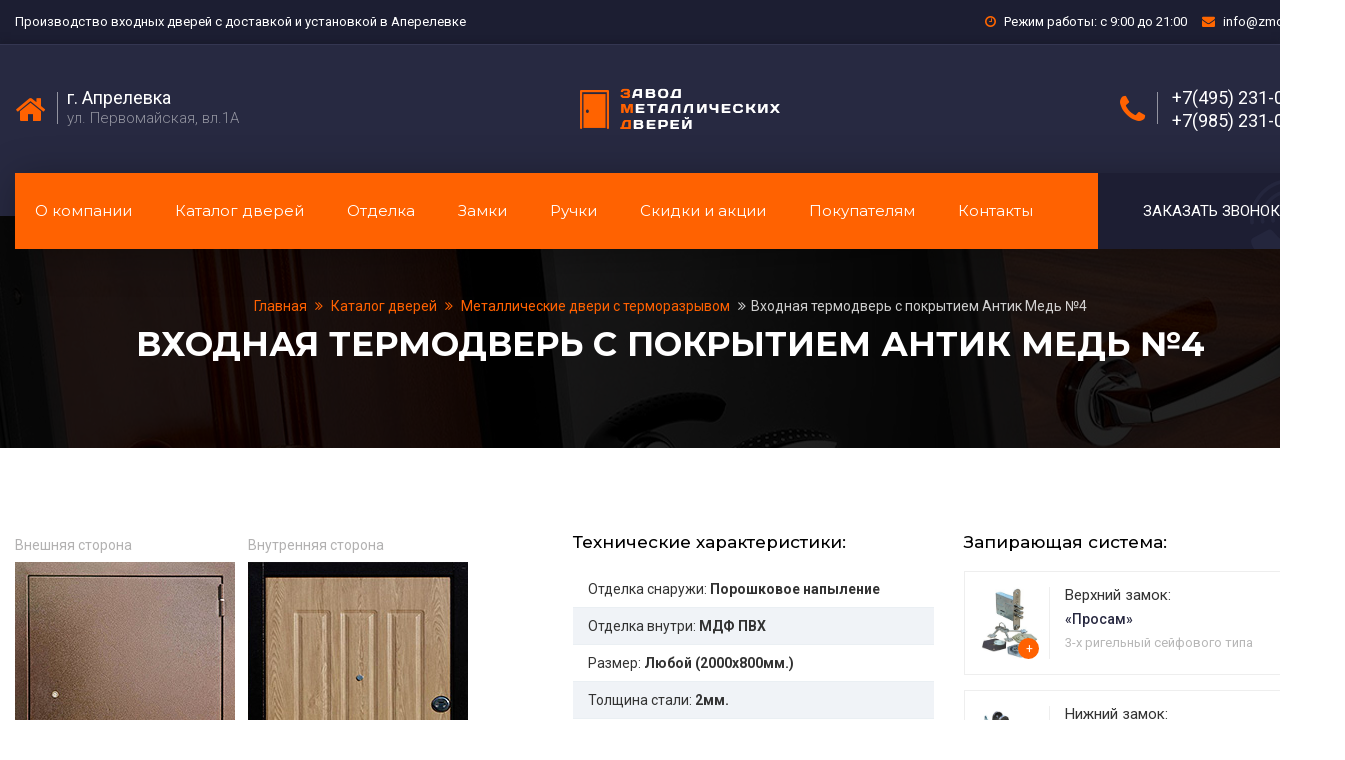

--- FILE ---
content_type: text/html; charset=UTF-8
request_url: https://aprelevka.zmddoor.ru/catalog/dveri-s-termorazryvom/s-termorazryvom-4/
body_size: 18763
content:
<!DOCTYPE html>
<html>
	<head>
        <meta charset="utf-8">
        <meta http-equiv="X-UA-Compatible" content="IE=edge">
        <meta name="viewport" content="width=device-width, initial-scale=1.0, maximum-scale=1.0, user-scalable=0">
        <title>Входная термодверь с покрытием Антик Медь №4 в Аперелевке от «ЗМД»</title>
        <script src="/bitrix/templates/doors/assets/js/vendor/jquery-1.12.0.min.js"></script>
		<meta http-equiv="Content-Type" content="text/html; charset=UTF-8" />
<meta name="robots" content="index, follow" />
<meta name="description" content="Входная термодверь с покрытием Антик Медь №4 по цене 32000 руб - купить с бесплатной доставкой и установкой в Аперелевке от «ЗМД». Возможно изготовление любого размера, конструкции и комплектации." />
<link href="/bitrix/js/ui/fonts/opensans/ui.font.opensans.css?16567729242555" type="text/css"  rel="stylesheet" />
<link href="/bitrix/js/main/popup/dist/main.popup.bundle.min.css?165677291423804" type="text/css"  rel="stylesheet" />
<link href="/bitrix/cache/css/s1/doors/page_4d4eb86b00322c4304f52a1ca6a8092d/page_4d4eb86b00322c4304f52a1ca6a8092d_v1.css?176118221639093" type="text/css"  rel="stylesheet" />
<link href="/bitrix/cache/css/s1/doors/template_9abee6f34ecc42b5a8c6fffff6e404e4/template_9abee6f34ecc42b5a8c6fffff6e404e4_v1.css?17611821637165" type="text/css"  data-template-style="true" rel="stylesheet" />
<script type="text/javascript">if(!window.BX)window.BX={};if(!window.BX.message)window.BX.message=function(mess){if(typeof mess==='object'){for(let i in mess) {BX.message[i]=mess[i];} return true;}};</script>
<script type="text/javascript">(window.BX||top.BX).message({'JS_CORE_LOADING':'Загрузка...','JS_CORE_NO_DATA':'- Нет данных -','JS_CORE_WINDOW_CLOSE':'Закрыть','JS_CORE_WINDOW_EXPAND':'Развернуть','JS_CORE_WINDOW_NARROW':'Свернуть в окно','JS_CORE_WINDOW_SAVE':'Сохранить','JS_CORE_WINDOW_CANCEL':'Отменить','JS_CORE_WINDOW_CONTINUE':'Продолжить','JS_CORE_H':'ч','JS_CORE_M':'м','JS_CORE_S':'с','JSADM_AI_HIDE_EXTRA':'Скрыть лишние','JSADM_AI_ALL_NOTIF':'Показать все','JSADM_AUTH_REQ':'Требуется авторизация!','JS_CORE_WINDOW_AUTH':'Войти','JS_CORE_IMAGE_FULL':'Полный размер'});</script>

<script type="text/javascript" src="/bitrix/js/main/core/core.min.js?1656772913216224"></script>

<script>BX.setJSList(['/bitrix/js/main/core/core_ajax.js','/bitrix/js/main/core/core_promise.js','/bitrix/js/main/polyfill/promise/js/promise.js','/bitrix/js/main/loadext/loadext.js','/bitrix/js/main/loadext/extension.js','/bitrix/js/main/polyfill/promise/js/promise.js','/bitrix/js/main/polyfill/find/js/find.js','/bitrix/js/main/polyfill/includes/js/includes.js','/bitrix/js/main/polyfill/matches/js/matches.js','/bitrix/js/ui/polyfill/closest/js/closest.js','/bitrix/js/main/polyfill/fill/main.polyfill.fill.js','/bitrix/js/main/polyfill/find/js/find.js','/bitrix/js/main/polyfill/matches/js/matches.js','/bitrix/js/main/polyfill/core/dist/polyfill.bundle.js','/bitrix/js/main/core/core.js','/bitrix/js/main/polyfill/intersectionobserver/js/intersectionobserver.js','/bitrix/js/main/lazyload/dist/lazyload.bundle.js','/bitrix/js/main/polyfill/core/dist/polyfill.bundle.js','/bitrix/js/main/parambag/dist/parambag.bundle.js']);
BX.setCSSList(['/bitrix/js/main/lazyload/dist/lazyload.bundle.css','/bitrix/js/main/parambag/dist/parambag.bundle.css']);</script>
<script type="text/javascript">(window.BX||top.BX).message({'LANGUAGE_ID':'ru','FORMAT_DATE':'DD.MM.YYYY','FORMAT_DATETIME':'DD.MM.YYYY HH:MI:SS','COOKIE_PREFIX':'BITRIX_SM','SERVER_TZ_OFFSET':'10800','UTF_MODE':'Y','SITE_ID':'s1','SITE_DIR':'/','USER_ID':'','SERVER_TIME':'1768627046','USER_TZ_OFFSET':'0','USER_TZ_AUTO':'Y','bitrix_sessid':'c744d293054eadc32546fb860dc7e88e'});</script>


<script type="text/javascript"  src="/bitrix/cache/js/s1/doors/kernel_main/kernel_main_v1.js?1761182163163376"></script>
<script type="text/javascript"  src="/bitrix/cache/js/s1/doors/kernel_main_polyfill_customevent/kernel_main_polyfill_customevent_v1.js?17611821631051"></script>
<script type="text/javascript" src="/bitrix/js/ui/dexie/dist/dexie.bitrix.bundle.min.js?165677292260992"></script>
<script type="text/javascript" src="/bitrix/js/main/core/core_ls.min.js?16567729137365"></script>
<script type="text/javascript" src="/bitrix/js/main/core/core_frame_cache.min.js?165677291311264"></script>
<script type="text/javascript" src="/bitrix/js/main/popup/dist/main.popup.bundle.min.js?165677291463284"></script>
<script type="text/javascript">BX.setJSList(['/bitrix/js/main/core/core_fx.js','/bitrix/js/main/session.js','/bitrix/js/main/pageobject/pageobject.js','/bitrix/js/main/core/core_window.js','/bitrix/js/main/date/main.date.js','/bitrix/js/main/core/core_date.js','/bitrix/js/main/utils.js','/bitrix/js/main/polyfill/customevent/main.polyfill.customevent.js','/bitrix/templates/doors/components/bitrix/catalog/catalog_doors/bitrix/catalog.element/.default/script.js']);</script>
<script type="text/javascript">BX.setCSSList(['/bitrix/templates/doors/components/bitrix/catalog/catalog_doors/style.css','/bitrix/templates/doors/components/bitrix/catalog/catalog_doors/bitrix/catalog.element/.default/style.css','/bitrix/templates/doors/components/bitrix/catalog/catalog_doors/bitrix/catalog.element/.default/themes/blue/style.css','/bitrix/templates/doors/components/bitrix/catalog.section.list/top_menu_catalog/style.css','/bitrix/templates/doors/components/bitrix/breadcrumb/breadcrumb/style.css']);</script>


<script type="text/javascript"  src="/bitrix/cache/js/s1/doors/page_97d94dd885570802de7f3b3f3f6890fd/page_97d94dd885570802de7f3b3f3f6890fd_v1.js?176118221672398"></script>
<script type="text/javascript">var _ba = _ba || []; _ba.push(["aid", "6f000a86cb791ae3d2130d823121440e"]); _ba.push(["host", "aprelevka.zmddoor.ru"]); (function() {var ba = document.createElement("script"); ba.type = "text/javascript"; ba.async = true;ba.src = (document.location.protocol == "https:" ? "https://" : "http://") + "bitrix.info/ba.js";var s = document.getElementsByTagName("script")[0];s.parentNode.insertBefore(ba, s);})();</script>




        <link rel="stylesheet" href="/bitrix/templates/doors/assets/css/bootstrap.min.css">
        <link rel="stylesheet" href="/bitrix/templates/doors/assets/css/magnific-popup.css">
        <link rel="stylesheet" href="/bitrix/templates/doors/assets/css/owl.carousel.min.css">
        <link rel="stylesheet" href="/bitrix/templates/doors/assets/css/font-awesome.min.css">
        <link rel="stylesheet" href="/bitrix/templates/doors/assets/fonts/flaticon/flaticon.css">
        <link rel="stylesheet" href="/bitrix/templates/doors/assets/css/ionicons.min.css">
        <link rel="stylesheet" href="/bitrix/templates/doors/assets/css/headline.css">
        <link rel="stylesheet" href="/bitrix/templates/doors/assets/css/animate.min.css">
        <link rel="stylesheet" href="/bitrix/templates/doors/assets/css/material-design-iconic-font.min.css">
        <link rel="stylesheet" href="/bitrix/templates/doors/assets/css/meanmenu.css">
        <link rel="stylesheet" href="/bitrix/templates/doors/assets/css/Pe-icon-7-stroke.css">
        <link rel="stylesheet" href="/bitrix/templates/doors/assets/css/bundle.css">
        <link rel="stylesheet" href="/bitrix/templates/doors/assets/css/style.css">
        <link rel="stylesheet" href="/bitrix/templates/doors/assets/css/responsive.css">
        <link href="https://fonts.googleapis.com/css?family=Montserrat:300,400,700|Roboto:300,400,400i,500,700&amp;subset=cyrillic-ext" rel="stylesheet">
        <link rel="stylesheet" href="/bitrix/templates/doors/assets/css/jquery.fancybox.min.css">
        <link rel="icon" href="https://aprelevka.zmddoor.ru/favicon.svg" type="image/svg">
        <script src="/bitrix/templates/doors/assets/js/vendor/modernizr-2.8.3.min.js"></script>
        <!-- Yandex.Metrika counter --> <script type="text/javascript" > (function(m,e,t,r,i,k,a){m[i]=m[i]||function(){(m[i].a=m[i].a||[]).push(arguments)}; m[i].l=1*new Date();k=e.createElement(t),a=e.getElementsByTagName(t)[0],k.async=1,k.src=r,a.parentNode.insertBefore(k,a)}) (window, document, "script", "https://mc.yandex.ru/metrika/tag.js", "ym"); ym(71618644, "init", { clickmap:true, trackLinks:true, accurateTrackBounce:true, webvisor:true }); </script> <noscript><div><img src="https://mc.yandex.ru/watch/71618644" style="position:absolute; left:-9999px;" alt="" /></div></noscript> <!-- /Yandex.Metrika counter -->
        <meta name="yandex-verification" content="411622b579a01a24" />

    </head>
    <body>
    <div id="panel">
            </div>
    <header class="">

        <div class="header-top-line">
            <div class="container">
                <div class="row">
                    <div class="col-lg-6 col-md-6 col-sm-8 col-xs-12">
                        <div class="widget text-white">
                            Производство входных дверей с доставкой и установкой в Аперелевке                        </div>
                    </div>
                    <div class="col-lg-6 col-md-6 col-sm-4 hidden-xs">
                        <div class="widget text-white text-right cont-info-top-wrap">
                            <div class="cont-info-top hidden-sm">
                                <i class="icon fa fa-clock-o"></i> Режим работы: с 9:00 до 21:00
                            </div>
                            <div class="cont-info-top">
                                <i class="icon fa fa-envelope"></i> <a href="mailto:info@zmddoor.ru">info@zmddoor.ru</a>
                            </div>
                        </div>
                    </div>
                </div>
            </div>
        </div>
        <div class="header-top-area">
            <div class="container">
                <div class="row">
                    <div class="col-lg-12 col-md-12 col-sm-12 header site-branding col-xs-12">

                        <div class="header-bk header-left">
                            <div class="header-text">
                                <div class="header-icon">
                                    <i class="fa fa-home"></i>
                                </div>
                                <div class="header-info">
                                    <span class="phone">г. Апрелевка</span>
                                    <span class="gmail">ул. Первомайская, вл.1А</span>
                                </div>
                            </div>
                        </div>
                        <div class="header-bk header-center">
                            <div class="header-logo">
                                <a href="/"><img src="/bitrix/templates/doors/assets/img/logo/1.png" alt="«ЗМД» - завод металлических дверей" title="«ЗМД» - завод металлических дверей" /></a>
                            </div>
                        </div>
                        <div class="header-bk header-right">

                            <div class="header-text">
                                <div class="header-icon">
                                    <i class="fa fa-phone"></i>
                                    <i class="paint-roller"></i>
                                </div>
                                <div class="header-info">

                                                                            <span class="phone phone_two"><a href="tel:+7(495) 231-04-09">+7(495) 231-04-09</a></span>
                                        <span class="phone phone_two"><a href="tel:+7(985) 231-04-09">+7(985) 231-04-09</a></span>
                                                                    </div>
                            </div>
                        </div>
                    </div>
                </div>
            </div>
        </div>

        <div id="header-sticky" class="main-menu-area">

            <div class="container">
                <div class="row">
                    <div class="col-lg-12 col-md-12 col-xs-12">
                        <nav class="navbar navbar-default navbar-mobile">
                            <div class="container-fluid">
                                <!-- Brand and toggle get grouped for better mobile display -->
                                <div class="navbar-header">
                                    <button type="button" class="navbar-toggle collapsed" data-toggle="collapse" data-target="#bs-example-navbar-collapse-1" aria-expanded="false">
                                        <span class="sr-only">Показать меню</span>
                                        <span class="icon-bar"></span>
                                        <span class="icon-bar"></span>
                                        <span class="icon-bar"></span>
                                    </button>
                                    <div class="navbar-brand" href="#">
                                        <div class="header-text">
                                            <div class="header-icon">
                                                <a href="tel:+7(495) 231-04-09"><i class="fa fa-phone"></i></a>
                                                <i class="paint-roller"></i>
                                            </div>
                                            <div class="header-info">
                                                <span class="phone"><a href="tel:+7(495) 231-04-09">+7(495) 231-04-09</a></span>
                                                <span class="gmail">info@zmddoor.ru</span>
                                            </div>
                                        </div>

                                    </div>
                                </div>

                                <div class="collapse navbar-collapse" id="bs-example-navbar-collapse-1">
                                    <ul class="nav navbar-nav">
                                        <li class=""><a href="/">Главная</a></li>
                                        <li><a href="/o-kompanii/">О компании</a></li>
                                        <li class="dropdown">
                                            <a href="#" class="dropdown-toggle" data-toggle="dropdown" role="button" aria-haspopup="true" aria-expanded="false">Каталог дверей <span class="caret"></span></a>
                                            <ul class="dropdown-menu cat-menu-top-mob">

                                            </ul>
                                        </li>
                                        <li><a href="/katalog-otdelki/">Отделка</a></li>
                                        <li><a href="/katalog-zamkov/">Замки</a></li>
                                        <li><a href="/katalog-ruchek/">Ручки</a></li>
                                        <li class="dropdown">
                                            <a href="#" class="dropdown-toggle" data-toggle="dropdown" role="button" aria-haspopup="true" aria-expanded="false">Покупателям <span class="caret"></span></a>
                                            <ul class="dropdown-menu">
                                                <li class="top_cat_m_item"><a href="/tseny/"><i class="fa fa-angle-right"></i> Цены</a></li>
                                                <li class="top_cat_m_item"><a href="/kak-zakazat/"><i class="fa fa-angle-right"></i> Как заказать</a></li>
                                                <li class="top_cat_m_item"><a href="/oplata/"><i class="fa fa-angle-right"></i> Способы оплаты</a></li>
                                                <li class="top_cat_m_item"><a href="/garantiya/"><i class="fa fa-angle-right"></i> Гарантия</a></li>
                                                <li class="top_cat_m_item"><a href="/dostavka-i-ustanovka/"><i class="fa fa-angle-right"></i> Доставка и установка</a></li>
                                                <li class="top_cat_m_item"><a href="/nashi-raboty/"><i class="fa fa-angle-right"></i> Фото наших работ</a></li>
                                            </ul>
                                        </li>
                                        <li><a href="/sale/">Скидки и акции</a></li>
                                        <li><a href="/kontakty/">Контакты</a></li>

                                    </ul>
                                </div><!-- /.navbar-collapse -->
                            </div><!-- /.container-fluid -->
                        </nav>
                        <div class="top-menu-wrap">
                            <div class="main-menu">
                                <nav class="osn-top-menu">
                                    <ul>
                                        <li><a href="/o-kompanii/">О компании</a></li>
                                        <li><a href="">Каталог дверей</a>
                                            <ul class="sub-menu cat-doors-top cat-menu-top">
                                                <div class="bx_catalog_text"><ul class="bx_catalog_text_ul">
            <li class="top_cat_m_item" id="bx_1847241719_19">
                    <a class="top_cat_m_item_link" href="/catalog/viniliskozha/"><i class="fa fa-angle-right"></i> Винилискожа</a>
                                </li>            <li class="top_cat_m_item" id="bx_1847241719_111">
                    <a class="top_cat_m_item_link" href="/catalog/dveri-ekonom/"><i class="fa fa-angle-right"></i> Эконом класса</a>
                                </li>            <li class="top_cat_m_item" id="bx_1847241719_21">
                    <a class="top_cat_m_item_link" href="/catalog/laminat/"><i class="fa fa-angle-right"></i> Ламинат</a>
                                </li>            <li class="top_cat_m_item" id="bx_1847241719_22">
                    <a class="top_cat_m_item_link" href="/catalog/poroshkovoe-napylenie/"><i class="fa fa-angle-right"></i> Порошковое напыление</a>
                                </li>            <li class="top_cat_m_item" id="bx_1847241719_20">
                    <a class="top_cat_m_item_link" href="/catalog/mdf-pvf/"><i class="fa fa-angle-right"></i> МДФ ПВХ</a>
                                </li>            <li class="top_cat_m_item" id="bx_1847241719_23">
                    <a class="top_cat_m_item_link" href="/catalog/massiv-duba/"><i class="fa fa-angle-right"></i> Массив дуба</a>
                                </li>            <li class="top_cat_m_item" id="bx_1847241719_26">
                    <a class="top_cat_m_item_link" href="/catalog/dveri-s-kovkoy/"><i class="fa fa-angle-right"></i> С ковкой</a>
                                </li>            <li class="top_cat_m_item" id="bx_1847241719_25">
                    <a class="top_cat_m_item_link" href="/catalog/dveri-s-zerkalom/"><i class="fa fa-angle-right"></i> С зеркалом</a>
                                </li>            <li class="top_cat_m_item" id="bx_1847241719_30">
                    <a class="top_cat_m_item_link" href="/catalog/dveri-s-termorazryvom/"><i class="fa fa-angle-right"></i> С терморазрывом</a>
                                </li>            <li class="top_cat_m_item" id="bx_1847241719_91">
                    <a class="top_cat_m_item_link" href="/catalog/dveri-v-dom/"><i class="fa fa-angle-right"></i> В дом</a>
                                </li>            <li class="top_cat_m_item" id="bx_1847241719_89">
                    <a class="top_cat_m_item_link" href="/catalog/dveri-v-kvartiru/"><i class="fa fa-angle-right"></i> В квартиру</a>
                                </li>            <li class="top_cat_m_item" id="bx_1847241719_55">
                    <a class="top_cat_m_item_link" href="/catalog/dveri-dlya-dachi/"><i class="fa fa-angle-right"></i> Для дачи</a>
                                </li>            <li class="top_cat_m_item" id="bx_1847241719_92">
                    <a class="top_cat_m_item_link" href="/catalog/elitnye-dveri/"><i class="fa fa-angle-right"></i> Элитные </a>
                                </li>            <li class="top_cat_m_item" id="bx_1847241719_90">
                    <a class="top_cat_m_item_link" href="/catalog/dveri-v-kottedzh/"><i class="fa fa-angle-right"></i> В коттедж</a>
                                </li>            <li class="top_cat_m_item" id="bx_1847241719_97">
                    <a class="top_cat_m_item_link" href="/catalog/ofisnye-dveri/"><i class="fa fa-angle-right"></i> Офисные</a>
                                </li>            <li class="top_cat_m_item" id="bx_1847241719_67">
                    <a class="top_cat_m_item_link" href="/catalog/arochnye-dveri/"><i class="fa fa-angle-right"></i> Арочные</a>
                                </li>            <li class="top_cat_m_item" id="bx_1847241719_141">
                    <a class="top_cat_m_item_link" href="/catalog/belye-dveri/"><i class="fa fa-angle-right"></i> Белые</a>
                                </li>            <li class="top_cat_m_item" id="bx_1847241719_101">
                    <a class="top_cat_m_item_link" href="/catalog/bolshie-dveri/"><i class="fa fa-angle-right"></i> Большие</a>
                                </li>            <li class="top_cat_m_item" id="bx_1847241719_99">
                    <a class="top_cat_m_item_link" href="/catalog/bronirovannye-dveri/"><i class="fa fa-angle-right"></i> Бронированные</a>
                                </li>            <li class="top_cat_m_item" id="bx_1847241719_105">
                    <a class="top_cat_m_item_link" href="/catalog/vzlomostoykie-dveri/"><i class="fa fa-angle-right"></i> Взломостойкие</a>
                                </li>            <li class="top_cat_m_item" id="bx_1847241719_110">
                    <a class="top_cat_m_item_link" href="/catalog/vnutrennie-dveri/"><i class="fa fa-angle-right"></i> Внутренние</a>
                                </li>            <li class="top_cat_m_item" id="bx_1847241719_104">
                    <a class="top_cat_m_item_link" href="/catalog/vysokie-dveri/"><i class="fa fa-angle-right"></i> Высокие</a>
                                </li>            <li class="top_cat_m_item" id="bx_1847241719_58">
                    <a class="top_cat_m_item_link" href="/catalog/dveri-v-kassu/"><i class="fa fa-angle-right"></i> В кассу</a>
                                </li>            <li class="top_cat_m_item" id="bx_1847241719_61">
                    <a class="top_cat_m_item_link" href="/catalog/dveri-v-kotelnuyu/"><i class="fa fa-angle-right"></i> В котельную</a>
                                </li>            <li class="top_cat_m_item" id="bx_1847241719_59">
                    <a class="top_cat_m_item_link" href="/catalog/dveri-kkho-kkhn/"><i class="fa fa-angle-right"></i> КХО, КХН</a>
                                </li>            <li class="top_cat_m_item" id="bx_1847241719_85">
                    <a class="top_cat_m_item_link" href="/catalog/mdf-vinorit/"><i class="fa fa-angle-right"></i> Винорит</a>
                                </li>            <li class="top_cat_m_item" id="bx_1847241719_86">
                    <a class="top_cat_m_item_link" href="/catalog/mdf-filenchatyy/"><i class="fa fa-angle-right"></i> Филенчатые</a>
                                </li>            <li class="top_cat_m_item" id="bx_1847241719_70">
                    <a class="top_cat_m_item_link" href="/catalog/mdf-shpon/"><i class="fa fa-angle-right"></i> МДФ шпон</a>
                                </li>            <li class="top_cat_m_item" id="bx_1847241719_66">
                    <a class="top_cat_m_item_link" href="/catalog/dveri-metallobaget/"><i class="fa fa-angle-right"></i> Металлобагет</a>
                                </li>            <li class="top_cat_m_item" id="bx_1847241719_142">
                    <a class="top_cat_m_item_link" href="/catalog/dveri-na-zakaz/"><i class="fa fa-angle-right"></i> На заказ</a>
                                </li>            <li class="top_cat_m_item" id="bx_1847241719_80">
                    <a class="top_cat_m_item_link" href="/catalog/dveri-s-vitrazhom/"><i class="fa fa-angle-right"></i> С витражом</a>
                                </li>            <li class="top_cat_m_item" id="bx_1847241719_78">
                    <a class="top_cat_m_item_link" href="/catalog/okras-nitroemalyu/"><i class="fa fa-angle-right"></i> С нитроэмалью</a>
                                </li>            <li class="top_cat_m_item" id="bx_1847241719_81">
                    <a class="top_cat_m_item_link" href="/catalog/dveri-s-fotopechatyu/"><i class="fa fa-angle-right"></i> С фотопечатью</a>
                                </li>            <li class="top_cat_m_item" id="bx_1847241719_107">
                    <a class="top_cat_m_item_link" href="/catalog/dveri-s-framugoy/"><i class="fa fa-angle-right"></i> С фрамугой</a>
                                </li>            <li class="top_cat_m_item" id="bx_1847241719_79">
                    <a class="top_cat_m_item_link" href="/catalog/dveri-so-steklom/"><i class="fa fa-angle-right"></i> Со стеклом</a>
                                </li>            <li class="top_cat_m_item" id="bx_1847241719_35">
                    <a class="top_cat_m_item_link" href="/catalog/dveri-tryekhkonturnye/"><i class="fa fa-angle-right"></i> Трёхконтурные</a>
                                </li>            <li class="top_cat_m_item" id="bx_1847241719_39">
                    <a class="top_cat_m_item_link" href="/catalog/dvukhstvorchatye/"><i class="fa fa-angle-right"></i> Двухстворчатые</a>
                                </li>            <li class="top_cat_m_item" id="bx_1847241719_98">
                    <a class="top_cat_m_item_link" href="/catalog/dizaynerskie-dveri/"><i class="fa fa-angle-right"></i> Дизайнерские</a>
                                </li>            <li class="top_cat_m_item" id="bx_1847241719_60">
                    <a class="top_cat_m_item_link" href="/catalog/dlya-transformatornykh/"><i class="fa fa-angle-right"></i> Для трансформаторных</a>
                                </li>            <li class="top_cat_m_item" id="bx_1847241719_106">
                    <a class="top_cat_m_item_link" href="/catalog/zvukoizolyatsionnye-dveri/"><i class="fa fa-angle-right"></i> Звукоизоляционные</a>
                                </li>            <li class="top_cat_m_item" id="bx_1847241719_103">
                    <a class="top_cat_m_item_link" href="/catalog/krasivye-dveri/"><i class="fa fa-angle-right"></i> Красивые</a>
                                </li>            <li class="top_cat_m_item" id="bx_1847241719_143">
                    <a class="top_cat_m_item_link" href="/catalog/naruzhnye-dveri/"><i class="fa fa-angle-right"></i> Наружные</a>
                                </li>            <li class="top_cat_m_item" id="bx_1847241719_51">
                    <a class="top_cat_m_item_link" href="/catalog/paradnye-dveri/"><i class="fa fa-angle-right"></i> Парадные</a>
                                </li>            <li class="top_cat_m_item" id="bx_1847241719_139">
                    <a class="top_cat_m_item_link" href="/catalog/serye-dveri/"><i class="fa fa-angle-right"></i> Серые</a>
                                </li>            <li class="top_cat_m_item" id="bx_1847241719_140">
                    <a class="top_cat_m_item_link" href="/catalog/tyemnye-dveri/"><i class="fa fa-angle-right"></i> Тёмные</a>
                                </li>            <li class="top_cat_m_item" id="bx_1847241719_100">
                    <a class="top_cat_m_item_link" href="/catalog/ulichnye-dveri/"><i class="fa fa-angle-right"></i> Уличные</a>
                                </li>            <li class="top_cat_m_item" id="bx_1847241719_102">
                    <a class="top_cat_m_item_link" href="/catalog/uteplennye-dveri/"><i class="fa fa-angle-right"></i> Утепленные</a>
                                </li>            <li class="top_cat_m_item" id="bx_1847241719_29">
                    <a class="top_cat_m_item_link" href="/catalog/protivopozharnye-dveri/"><i class="fa fa-angle-right"></i> Противопожарные</a>
                                </li>            <li class="top_cat_m_item" id="bx_1847241719_24">
                    <a class="top_cat_m_item_link" href="/catalog/tamburnye-dveri/"><i class="fa fa-angle-right"></i> Тамбурные</a>
                                </li>            <li class="top_cat_m_item" id="bx_1847241719_28">
                    <a class="top_cat_m_item_link" href="/catalog/tekhnicheskie-dveri/"><i class="fa fa-angle-right"></i> Технические</a>
                                </li></ul>
<div style="clear: both;"></div></div>
                                            </ul>
                                        </li>
                                        <li><a href="/katalog-otdelki/">Отделка</a></li>
                                        <li><a href="/katalog-zamkov/">Замки</a></li>
                                        <li><a href="/katalog-ruchek/">Ручки</a></li>
                                        <li><a href="/sale/">Скидки и акции</a></li>
                                        <li class="sub-sm"><a href="#">Покупателям</a>
                                            <ul class="sub-menu">
                                                <li><a href="/tseny/">Цены</a></li>
                                                <li><a href="/kak-zakazat/">Как заказать</a></li>
                                                <li><a href="/oplata/">Способы оплаты</a></li>
                                                <li><a href="/garantiya/">Гарантия</a></li>
                                                <li><a href="/dostavka-i-ustanovka/">Доставка и установка</a></li>
                                                <li><a href="/nashi-raboty/">Фото наших работ</a></li>
                                            </ul>
                                        </li>
                                        <li><a href="/kontakty/">Контакты</a></li>
                                    </ul>
                                </nav>
                            </div>
                            <div class="make-appointment">
                                <i class="flaticon-technology-1"></i>
                                <a href="#pozvonim">Заказать звонок</a>
                            </div>

                            <div class="col-xs-12 visible-xs"><div class="mobile-menu"></div></div>
                        </div>
                    </div>
                </div>
            </div>
        </div>
    </header>




                    <div class="breadcrumb-banner-area ptb-80 bg-opacity" style="background-image:url(/bitrix/templates/doors/assets/img/bg1.jpg)">
                <div class="container">
                    <div class="row">
                        <div class="col-md-12">
                            <div class="breadcrumb-text text-center">
                                <div class="bread-crumb"><a id="bx_breadcrumb_0" href="/" title="Главная">
					        Главная
				        </a><a id="bx_breadcrumb_1" href="/catalog/" title="Каталог дверей">
					        Каталог дверей
				        </a><a id="bx_breadcrumb_2" href="/catalog/dveri-s-termorazryvom/" title="Металлические двери с терморазрывом">
					        Металлические двери с терморазрывом
				        </a><a class="current">Входная термодверь с покрытием Антик Медь №4</a></div>                                <h1>Входная термодверь с покрытием Антик Медь №4</h1>
                            </div>
                        </div>
                    </div>
                </div>
            </div>

        


	<!-- DETAIL WRAPPER -->



<section class="detail-shop-wrap pt-60 pb-90">
    <div class="container">

        <div class="det-prod-wrap" id="bx_117848907_695">

            <div class="det-prod-top ">
                <div class="row">
                    <div class="col-md-5 col-sm-12 col-xs-12 det-prod-img-wrap-cl">
                       <div class="det-prod-img-wrap" id="det-prod-img-wrap">
                            <div class="detail-product-img-wrap">
                                <div class="detail-product-img detail-product-img-left">
                                    <div class="detail-product-img-txt-bk">Внешняя сторона</div>
                                    <div class="detail-product-img-wp">
                                        <a href="/upload/resizer2/s1/8/900/9002ffd0d3838a1b493176e3c0a2272a.jpg" class="door-detail-img" data-fancybox="door-detail">
                                            <img src="/upload/resizer2/s1/1/900/9002ffd0d3838a1b493176e3c0a2272a.jpg" alt="Фото «Дверь с терморазрывом №4» в Москве">

                                        </a>
                                    </div>
                                </div>
                                                                    <div class="detail-product-img detail-product-img-right">
                                        <div class="detail-product-img-txt-bk">Внутренняя сторона</div>
                                        <div class="detail-product-img-wp">
                                            <a href="/upload/resizer2/s1/8/341/34133d65c6556452db4a4d9f6da463ab.jpg" class="door-detail-img" data-fancybox="door-detail">
                                                <img src="/upload/resizer2/s1/1/341/34133d65c6556452db4a4d9f6da463ab.jpg" alt="Фото «Дверь с терморазрывом №4» в Москве">
                                            </a>
                                        </div>
                                    </div>
                                                            </div>
                            <div class="detail-price-wrap">
                                <div class="detail-price">
                                    <span>
                                        <i>
                                                                                    от 32 000 руб.
                                                                                    </i>
                                    </span>
                                                                            <div class="old-price-dd">Старая цена модели: <strong>37 600 руб.</strong></div>
                                                                    </div>
                            </div>
                           <div class="detail-btn-wrap">
                                <a href="javascript://" class="btn btn-br" data-src="#forma-d" data-fancybox><span class="flaticon-tool"></span> Вызвать мастера на замер</a>
                           </div>

                       </div>

                    </div>



                    <div class="col-md-7 col-sm-12 col-xs-12 detail-product-pr-col">

                        <!------Замки и характеристики------->
                        <div class="row">
                            <div class="col-lg-6 col-md-12 teh-har-sm-cl">
                                <h4>Технические характеристики:</h4>
                                <div class="teh-har-sm-info-wrap">
                                    <div class="teh-har-sm-info">
                                        <div class="row-txt"><span>Отделка снаружи:</span> <strong>Порошковое напыление </strong></div>
                                        <div class="row-txt"><span>Отделка внутри:</span> <strong>МДФ ПВХ </strong></div>
                                        <div class="row-txt"><span>Размер:</span> <strong>Любой (2000x800мм.)</strong></div>
                                                                                    <div class="row-txt"><span>Толщина стали:</span> <strong>2мм.</strong></div>
                                            <div class="row-txt"><span>Открывание:</span> <strong>Левое/правое</strong></div>
                                                                            </div>
                                    <a class="link-txt sm-d-link sm-link" href="#table-har">Смотреть все характеристики</a>
                                </div>
                            </div>

                            <div class="col-lg-6 col-md-12 zamki-sm-cl">
                                <h4>Запирающая система:</h4>
                                                                <div class="zamki-detail-pr-wrap zamki-detail-pr-wrap-top">
                                    <div class="lock-block-img">
                                        <a href="/upload/iblock/ea2/ea22bda432b8e9d05749291b5fc29d9c.jpg" data-fancybox="lock-g">
                                            <img src="/upload/iblock/ea2/ea22bda432b8e9d05749291b5fc29d9c.jpg" alt="">
                                            <div class="icon-box">+</div>
                                        </a>

                                    </div>
                                    <div class="lock-block-text">
                                        <h4>Верхний замок:</h4>
                                        <h5>«Просам»</h5>
                                        <div class="text">3-х ригельный сейфового типа</div>
                                    </div>
                                </div>
                                                                                                <div class="zamki-detail-pr-wrap zamki-detail-pr-wrap-bottom">
                                    <div class="lock-block-img">
                                        <a href="/upload/iblock/011/011b7d1ce8383b34d85ca3d52eb5e5c1.jpg" data-fancybox="lock-g">
                                            <img src="/upload/iblock/011/011b7d1ce8383b34d85ca3d52eb5e5c1.jpg" alt="">
                                            <div class="icon-box">+</div>
                                        </a>
                                    </div>
                                    <div class="lock-block-text">
                                        <h4>Нижний замок:</h4>
                                        <h5>«Мосрентген»</h5>
                                        <div class="text">3-х ригельный замок &#43; ручка</div>
                                    </div>
                                </div>
                                                            </div>
                        </div>


                        <div class="row">
                            <div class="col-md-4 col-sm-4 det-pr-service-wrap">
                                <div class="our-services-wrapper det-pr-service text-center">
                                    <div class="our-services-icon">
                                        <i class="flaticon-shape-1"></i>
                                    </div>
                                    <div class="our-services-text">
                                        <h3>Любой <br>размер двери</h3>
                                    </div>
                                </div>
                            </div>
                            <div class="col-md-4 col-sm-4 det-pr-service-wrap">
                                <div class="our-services-wrapper det-pr-service text-center">
                                    <div class="our-services-icon">
                                        <i class="flaticon-door-1"></i>
                                    </div>
                                    <div class="our-services-text">
                                        <h3>1-2 дня <br> изготовление</h3>
                                    </div>
                                </div>
                            </div>
                            <div class="col-md-4 col-sm-4 det-pr-service-wrap">
                                <div class="our-services-wrapper det-pr-service text-center">
                                    <div class="our-services-icon">
                                        <i class="flaticon-delivery-truck-1" style="font-size:30px"></i>
                                    </div>
                                    <div class="our-services-text">
                                        <h3>Доставка бесплатно</h3>
                                    </div>
                                </div>
                            </div>
                            <div class="col-md-12">
                                <div class="line"></div>
                            </div>

                        </div>

                        <!------Отделка------->

                        <div class="row">
                            <div class="col-md-6 det-pr-otdelka-wrap otdelka-det-l-wr">
                                <h4>Цвета внешней отделки:</h4>
                                <div class="otdelka-det-s otdelka-det-l">
                                    <div class="otdelka-detail-pr owl-theme owl-carousel">
                                                                                    <div class="otdelka-detail-pr-link-img">
                                                <a href="/upload/iblock/374/37458f7b2b348318a1a9ef1c731751de.jpg" data-fancybox="otdelka-nr-det-prew">
                                                    <img src="/upload/iblock/374/37458f7b2b348318a1a9ef1c731751de.jpg" alt="1">
                                                </a>
                                            </div>
                                                                                    <div class="otdelka-detail-pr-link-img">
                                                <a href="/upload/iblock/1ca/1ca2ce0c3149e0f71ec24df9b2efa154.jpg" data-fancybox="otdelka-nr-det-prew">
                                                    <img src="/upload/iblock/1ca/1ca2ce0c3149e0f71ec24df9b2efa154.jpg" alt="2">
                                                </a>
                                            </div>
                                                                                    <div class="otdelka-detail-pr-link-img">
                                                <a href="/upload/iblock/fff/fff07b0f1048b82ddcd35d32c58c33aa.jpg" data-fancybox="otdelka-nr-det-prew">
                                                    <img src="/upload/iblock/fff/fff07b0f1048b82ddcd35d32c58c33aa.jpg" alt="3">
                                                </a>
                                            </div>
                                                                                    <div class="otdelka-detail-pr-link-img">
                                                <a href="/upload/iblock/cbc/cbc8d8bad01f9a186c3f5cdbeaf4602f.jpg" data-fancybox="otdelka-nr-det-prew">
                                                    <img src="/upload/iblock/cbc/cbc8d8bad01f9a186c3f5cdbeaf4602f.jpg" alt="4">
                                                </a>
                                            </div>
                                                                                    <div class="otdelka-detail-pr-link-img">
                                                <a href="/upload/iblock/314/314ed678776df6318b18fb0857cd8b19.jpg" data-fancybox="otdelka-nr-det-prew">
                                                    <img src="/upload/iblock/314/314ed678776df6318b18fb0857cd8b19.jpg" alt="5">
                                                </a>
                                            </div>
                                                                                    <div class="otdelka-detail-pr-link-img">
                                                <a href="/upload/iblock/d24/d249715060a6d84b2a28880ab515bc10.jpg" data-fancybox="otdelka-nr-det-prew">
                                                    <img src="/upload/iblock/d24/d249715060a6d84b2a28880ab515bc10.jpg" alt="6">
                                                </a>
                                            </div>
                                                                                    <div class="otdelka-detail-pr-link-img">
                                                <a href="/upload/iblock/492/4924b08cfca548213e4358b089e065c2.jpg" data-fancybox="otdelka-nr-det-prew">
                                                    <img src="/upload/iblock/492/4924b08cfca548213e4358b089e065c2.jpg" alt="7">
                                                </a>
                                            </div>
                                                                                    <div class="otdelka-detail-pr-link-img">
                                                <a href="/upload/iblock/788/7883c6fb24b334185d2ba1d35ff3d9c8.jpg" data-fancybox="otdelka-nr-det-prew">
                                                    <img src="/upload/iblock/788/7883c6fb24b334185d2ba1d35ff3d9c8.jpg" alt="8">
                                                </a>
                                            </div>
                                                                                    <div class="otdelka-detail-pr-link-img">
                                                <a href="/upload/iblock/a6d/a6dd4d743b83ce0fbed94ce1ea4e7c9c.jpg" data-fancybox="otdelka-nr-det-prew">
                                                    <img src="/upload/iblock/a6d/a6dd4d743b83ce0fbed94ce1ea4e7c9c.jpg" alt="9">
                                                </a>
                                            </div>
                                                                                    <div class="otdelka-detail-pr-link-img">
                                                <a href="/upload/iblock/02c/02cbaa9fb414832e52da533dee4a8dcb.jpg" data-fancybox="otdelka-nr-det-prew">
                                                    <img src="/upload/iblock/02c/02cbaa9fb414832e52da533dee4a8dcb.jpg" alt="10">
                                                </a>
                                            </div>
                                                                            </div>
                                    <div class="clearfix"></div>
                                    <a class="link-txt sm-d-link link-ct" data-fancybox data-type="ajax" data-src="/katalog-otdelki/otdelka-poroshkovoe-napylenie/" data-filter=".bx_catalog_otd" href="">Смотреть все цвета отделки</a>
                                </div>
                            </div>
                            <div class="col-md-6 det-pr-otdelka-wrap otdelka-det-r-wr">
                                <h4>Цвета внутренней отделки:</h4>
                                <div class="otdelka-det-s otdelka-det-r">
                                    <div class="otdelka-detail-pr owl-theme owl-carousel">
                                                                                    <div class="otdelka-detail-pr-link-img">
                                                <a href="/upload/iblock/956/956281718f1aadd209d066b573693755.jpg" data-fancybox="otdelka-vn-det-prew">
                                                    <img src="/upload/iblock/956/956281718f1aadd209d066b573693755.jpg" alt="1">
                                                </a>
                                            </div>
                                                                                    <div class="otdelka-detail-pr-link-img">
                                                <a href="/upload/iblock/162/1621bda54f9eb6adbfd1ed6c2cb79e2f.jpg" data-fancybox="otdelka-vn-det-prew">
                                                    <img src="/upload/iblock/162/1621bda54f9eb6adbfd1ed6c2cb79e2f.jpg" alt="2">
                                                </a>
                                            </div>
                                                                                    <div class="otdelka-detail-pr-link-img">
                                                <a href="/upload/iblock/708/7088f0268d3124344dfe57d30102e13c.jpg" data-fancybox="otdelka-vn-det-prew">
                                                    <img src="/upload/iblock/708/7088f0268d3124344dfe57d30102e13c.jpg" alt="3">
                                                </a>
                                            </div>
                                                                                    <div class="otdelka-detail-pr-link-img">
                                                <a href="/upload/iblock/1a9/1a9c03fe07b6f005c8d6c3591e3764c9.jpg" data-fancybox="otdelka-vn-det-prew">
                                                    <img src="/upload/iblock/1a9/1a9c03fe07b6f005c8d6c3591e3764c9.jpg" alt="4">
                                                </a>
                                            </div>
                                                                                    <div class="otdelka-detail-pr-link-img">
                                                <a href="/upload/iblock/730/730489c8f9723009e58d0ab93db3c61b.jpg" data-fancybox="otdelka-vn-det-prew">
                                                    <img src="/upload/iblock/730/730489c8f9723009e58d0ab93db3c61b.jpg" alt="5">
                                                </a>
                                            </div>
                                                                                    <div class="otdelka-detail-pr-link-img">
                                                <a href="/upload/iblock/7fb/7fbb50fb7ce18d15e97cc1734b63a92b.jpg" data-fancybox="otdelka-vn-det-prew">
                                                    <img src="/upload/iblock/7fb/7fbb50fb7ce18d15e97cc1734b63a92b.jpg" alt="6">
                                                </a>
                                            </div>
                                                                                    <div class="otdelka-detail-pr-link-img">
                                                <a href="/upload/iblock/0cb/0cb9d1f954f3f5e6562e8271f9fb08ae.jpg" data-fancybox="otdelka-vn-det-prew">
                                                    <img src="/upload/iblock/0cb/0cb9d1f954f3f5e6562e8271f9fb08ae.jpg" alt="7">
                                                </a>
                                            </div>
                                                                                    <div class="otdelka-detail-pr-link-img">
                                                <a href="/upload/iblock/d82/d828ae09ab91203e03fe609ffab22623.jpg" data-fancybox="otdelka-vn-det-prew">
                                                    <img src="/upload/iblock/d82/d828ae09ab91203e03fe609ffab22623.jpg" alt="8">
                                                </a>
                                            </div>
                                                                                    <div class="otdelka-detail-pr-link-img">
                                                <a href="/upload/iblock/9bc/9bce932bf08109517a10347cdf81505e.jpg" data-fancybox="otdelka-vn-det-prew">
                                                    <img src="/upload/iblock/9bc/9bce932bf08109517a10347cdf81505e.jpg" alt="9">
                                                </a>
                                            </div>
                                                                                    <div class="otdelka-detail-pr-link-img">
                                                <a href="/upload/iblock/d92/d9231346f8d785f456f9476716c07f6c.jpg" data-fancybox="otdelka-vn-det-prew">
                                                    <img src="/upload/iblock/d92/d9231346f8d785f456f9476716c07f6c.jpg" alt="10">
                                                </a>
                                            </div>
                                                                                    <div class="otdelka-detail-pr-link-img">
                                                <a href="/upload/iblock/ed7/ed72a5b6560b0cad22a6796c9c3e6ae8.jpg" data-fancybox="otdelka-vn-det-prew">
                                                    <img src="/upload/iblock/ed7/ed72a5b6560b0cad22a6796c9c3e6ae8.jpg" alt="11">
                                                </a>
                                            </div>
                                                                                    <div class="otdelka-detail-pr-link-img">
                                                <a href="/upload/iblock/880/880f03b69b9a935c33b2ccd0d07bc6ad.jpg" data-fancybox="otdelka-vn-det-prew">
                                                    <img src="/upload/iblock/880/880f03b69b9a935c33b2ccd0d07bc6ad.jpg" alt="12">
                                                </a>
                                            </div>
                                                                                    <div class="otdelka-detail-pr-link-img">
                                                <a href="/upload/iblock/5be/5be3d3e4500855083df7ec1204e6de96.jpg" data-fancybox="otdelka-vn-det-prew">
                                                    <img src="/upload/iblock/5be/5be3d3e4500855083df7ec1204e6de96.jpg" alt="13">
                                                </a>
                                            </div>
                                                                                    <div class="otdelka-detail-pr-link-img">
                                                <a href="/upload/iblock/7c7/7c7bbe5e8db36a852fb423c5818da036.jpg" data-fancybox="otdelka-vn-det-prew">
                                                    <img src="/upload/iblock/7c7/7c7bbe5e8db36a852fb423c5818da036.jpg" alt="14">
                                                </a>
                                            </div>
                                                                                    <div class="otdelka-detail-pr-link-img">
                                                <a href="/upload/iblock/bdd/bddbf34e6f3583167ad8f0ed659c61bf.jpg" data-fancybox="otdelka-vn-det-prew">
                                                    <img src="/upload/iblock/bdd/bddbf34e6f3583167ad8f0ed659c61bf.jpg" alt="15">
                                                </a>
                                            </div>
                                                                            </div>
                                    <div class="clearfix"></div>
                                    <a class="link-txt sm-d-link link-ct" data-fancybox data-type="ajax" data-src="/katalog-otdelki/otdelka-mdf-pvkh/" data-filter=".bx_catalog_otd" href="">Смотреть все цвета отделки</a>
                                </div>
                            </div>
                            <div class="text-allert-block-col col-md-12 col-sm-12 col-xs-12 pt-20">
                                <div class="text-allert-block-wrap">
                                    <div class="text-allert-block">
                                        <h4>Внимание!</h4>
                                                                                    <p>Замена цвета Ламината, МДФ-панелей и рисунков (фрезеровки) МДФ <strong>не влияет на цену</strong>.
                                               За дополнительную плату дверь может комплектоваться любыми замками и фурнитурой.</p>
                                                                            </div>
                                    <div class="icon-info"><span class="flaticon-logo"></span></div>
                                </div>
                            </div>
                        </div>


                        <div class="row">
                            <div class="col-md-12">
                                <div class="tabs-cont-wrap">

                                    <ul class="nav nav-tabs">
                                        <li class="active"><a data-toggle="tab" href="#panel1">Технические характеристики</a></li>
                                        <li><a data-toggle="tab" href="#panel2">Дополнительные услуги</a></li>
                                        <li><a data-toggle="tab" href="#panel3">Описание</a></li>
                                    </ul>

                                    <div class="tab-content">
                                        <div id="panel1" class="tab-pane fade in active">
                                            <div class="table-har-wrap" id="table-har">
                                                <table class="table descr-door">
                                                    <tbody>
                                                    <tr class="table-zg-th">
                                                        <th colspan="2" style="padding-top: 5px;">Отделка двери</th>
                                                    </tr>
                                                    <tr class="table-otd-ng">
                                                        <td>Отделка снаружи</td>
                                                        <td>Порошковое напыление </td>
                                                    </tr>
                                                    <tr class="table-otd-vn">
                                                        <td>Отделка внутри</td>
                                                        <td>МДФ ПВХ </td>
                                                    </tr>
                                                    <tr class="table-zg-th"><th colspan="2">Стандартная конструкция</th></tr>
                                                    <tr>
                                                        <td>Размер двери</td>
                                                        <td>Изготавливается любой (цена при размере 2000x800 мм.)</td>
                                                    </tr>
                                                    <tr>
                                                        <td>Коробка (каркас двери)</td>
                                                        <td>160 мм;</td>
                                                    </tr>
                                                    <tr>
                                                        <td>Полотно</td>
                                                        <td>95 мм;</td>
                                                    </tr>
                                                    <tr>
                                                        <td>Лист металла</td>
                                                        <td>Цельногнутая из оцинкованной стали 1,5 мм</td>
                                                    </tr>
                                                    <tr>
                                                        <td>Ребра жёсткости</td>
                                                        <td>Профильные трубы 40х25мм (2 шт.)</td>
                                                    </tr>
                                                    <tr>
                                                        <td>Контуры уплотнения</td>
                                                        <td>3 контура</td>
                                                    </tr>
                                                                                                                                                                                                                                                                    
                                                                                                            <tr>
                                                            <td>Терморазрыв</td>
                                                            <td>Да</td>
                                                        </tr>
                                                                                                        <tr>
                                                        <td>Угол открывания двери</td>
                                                        <td>180 градусов</td>
                                                    </tr>
                                                    <tr>
                                                        <td>Направление открывания</td>
                                                        <td>Левое или правое (на выбор)</td>
                                                    </tr>
                                                    <tr>
                                                        <td>Тип открывания</td>
                                                        <td>Наружный или внутренний</td>
                                                    </tr>
                                                    <tr class="table-zg-th"><th colspan="2">Комплектация двери</th></tr>
                                                                                                        <tr>
                                                        <td>Верхний замок:</td>
                                                        <td>
                                                            «Просам»
                                                                                                                            - 3-х ригельный сейфового типа                                                                                                                    </td>
                                                    </tr>
                                                                                                                                                            <tr>
                                                        <td>Нижний замок:</td>
                                                        <td>«Мосрентген»
                                                                                                                            - 3-х ригельный замок &#43; ручка                                                                                                                    </td>
                                                    </tr>
                                                                                                        <tr>
                                                        <td>Блокираторы</td>
                                                        <td>Противосъёмные диаметром 10 мм.</td>
                                                    </tr>
                                                    <tr>
                                                        <td>Петли</td>
                                                        <td>2шт. диаметром 20 мм.</td>
                                                    </tr>
                                                    <tr>
                                                        <td>Уплотнение</td>
                                                        <td>терморазрывы, тройной контур магнитного уплотнения</td>
                                                    </tr>
                                                                                                        <tr>
                                                        <td>Шумотеплоизоляция</td>
                                                        <td>пенопласт повышенной плотности</td>
                                                    </tr>
                                                                                                                                                            <tr>
                                                        <td>Глазок</td>
                                                        <td>180 градусов</td>
                                                    </tr>



                                                                                                        </tbody>
                                                </table>
                                            </div>
                                        </div>
                                        <div id="panel2" class="tab-pane fade">
                                            <div class="table-har-wrap">
                                                <table class="table door_vn door_dop_info">
    <tbody>
    <tr>
        <td>Установка двери:</td>
        <td><span>БЕСПЛАТНО</span></td>
    </tr>
    <tr>
        <td>Доставка</td>
        <td><span>БЕСПЛАТНО</span></td>
    </tr>
    <tr>
        <td>Демонтаж деревянной двери:</td>
        <td><span>БЕСПЛАТНО</span></td>
    </tr>
    <tr>
        <td>Демонтаж старой металлической двери:</td>
        <td>от <span>500 руб.</span></td>
    </tr>
    <tr>
        <td>Подъём на этаж (без грузового лифта):</td>
        <td>от <span>100 руб.</span></td>
    </tr>
    <tr>
        <td>Заделка швов монтажной пеной:</td>
        <td>от <span>200 руб.</span></td>
    </tr>
    <tr>
        <td>Дополнительное крепление коробки двери:</td>
        <td><span>200 руб.</span> (за 1 точку крепления)</td>
    </tr>
    <tr>
        <td>Расширение дверного проёма:</td>
        <td>от <span>2500 руб.</span></td>
    </tr>
    <tr>
        <td>Расширение дверного проёма:</td>
        <td>от <span>2500 руб.</span></td>
    </tr>
    <tr>
        <td>Откосы (доборы) внутри помещения из МДФ + наличник:</td>
        <td>от <span>4500 руб.</span></td>
    </tr>
    <tr>
        <td>Вывоз мусора:</td>
        <td>по договорённости с мастером</td>
    </tr>
    <tr>
        <td>Вывод звонков:</td>
        <td>по договорённости с мастером</td>
    </tr>
    </tbody>
</table>                                            </div>
                                        </div>
                                        <div id="panel3" class="tab-pane fade">
                                            <div class="table-har-wrap">
                                                                                                                                                        <div class="dd-section-desc">
                                                        <p>Входная термодверь с покрытием Антик Медь №4 задумана для ситуаций, когда за окном минус и ветер, а дома хочется тишины и тепла: для частного дома, коттеджа, дачи, но и в квартире или офисе она будет смотреться уместно. Снаружи порошковая окраска в эффекте антик-медь практична и нарядна одновременно — стойко переносит осадки, солнце и мелкие “знакомства” с ключами, внутри МДФ в ПВХ даёт аккуратный интерьерный вид. Терморазрыв выполнен и в коробке, и в полотне, поэтому металл не тянет холод внутрь и заметно снижает риск конденсата. Толщина полотна и короба 160 мм, цельногнутый лист оцинкованной стали 1,5 мм усилен рёбрами 40×25, есть противосъёмные блокираторы, утепление — плотный пенопласт. Тройной контур магнитного уплотнения добавляет герметичности, а размер изготовим под ваш проём, а не наоборот. Входная термодверь с покрытием Антик Медь №4 по выгодной цене с доставкой и установкой в  от производителя.</p>                                                    </div>
                                                
                                            </div>
                                        </div>

                                    </div>
                                </div>

                            </div>
                        </div>

                </div>
                </div>
            </div>

        </div>
    </div>


    <div id="end-fx-bk"></div>
    <div class="like-doors-section-title pt-100 pb-270 gray-bg">
        <div class="container">
            <div class="section-title text-center">
                <h4>Модели входных дверей</h4>
                <h2>Смотрите также</h2>
            </div>
        </div>
    </div>
    <div class="like-doors-section">
        <div class="container">
            <div class="row">
            <div class="col-xs-12">
            <div class="like-doors-items owl-theme owl-carousel">
                
                    <div class="like-door-item-wrap cat-item-wrap cat-item-wrap-section item-door-cat-wrap">
                        <div class="cat-item item-door-cat ">
                            <a href="/catalog/dveri-s-termorazryvom/dver-s-termorazryvom-57/">
                                <div class="cat-item-img door-img-box">
                                    <div class="bk-border tl-b"></div>
                                    <div class="bk-border br-b"></div>
                                    <img class="left_door_img" src="/upload/resizer2/s1/9/786/786d101d89f76cd9f9895d88979eb01d.jpg" alt="">
                                                                            <img class="right_door_img" src="/upload/resizer2/s1/9/531/531ff4d18919c7b4228ad94fd2bf2da6.jpg" alt="">
                                                                                                                <div class="cat-item-price">
                                            от <span>36 000</span> руб.
                                        </div>
                                                                    </div>
                            </a>
                            <div class="cat-item-content">
                                <a href="/catalog/dveri-s-termorazryvom/dver-s-termorazryvom-57/" class="cat-item-name">Входная уличная дверь с терморазрывом и противосъемными штырями №57</a>
                                <a href="/catalog/dveri-s-termorazryvom/dver-s-termorazryvom-57/" class="btn-br small-s">Подробнее</a>
                            </div>
                        </div>
                    </div>


                
                    <div class="like-door-item-wrap cat-item-wrap cat-item-wrap-section item-door-cat-wrap">
                        <div class="cat-item item-door-cat ">
                            <a href="/catalog/dveri-s-termorazryvom/dver-s-termorazryvom-41/">
                                <div class="cat-item-img door-img-box">
                                    <div class="bk-border tl-b"></div>
                                    <div class="bk-border br-b"></div>
                                    <img class="left_door_img" src="/upload/resizer2/s1/9/155/1556ec27cb02dbebd2e7f1a0ce4b6cc8.jpg" alt="">
                                                                            <img class="right_door_img" src="/upload/resizer2/s1/9/0ba/0ba36f664e440b4f10f359c7c525b594.jpg" alt="">
                                                                                                                <div class="cat-item-price">
                                            от <span>35 000</span> руб.
                                        </div>
                                                                    </div>
                            </a>
                            <div class="cat-item-content">
                                <a href="/catalog/dveri-s-termorazryvom/dver-s-termorazryvom-41/" class="cat-item-name">Входная дверь с тройным контуром уплотнения №41</a>
                                <a href="/catalog/dveri-s-termorazryvom/dver-s-termorazryvom-41/" class="btn-br small-s">Подробнее</a>
                            </div>
                        </div>
                    </div>


                
                    <div class="like-door-item-wrap cat-item-wrap cat-item-wrap-section item-door-cat-wrap">
                        <div class="cat-item item-door-cat ">
                            <a href="/catalog/dveri-s-termorazryvom/dver-s-termorazryvom-25/">
                                <div class="cat-item-img door-img-box">
                                    <div class="bk-border tl-b"></div>
                                    <div class="bk-border br-b"></div>
                                    <img class="left_door_img" src="/upload/resizer2/s1/9/0a2/0a29388685e06570b7cba6d31a7fe654.jpg" alt="">
                                                                            <img class="right_door_img" src="/upload/resizer2/s1/9/b93/b930caad1f1ccf37ce66a4dad72bd14c.jpg" alt="">
                                                                                                                <div class="cat-item-price">
                                            от <span>37 000</span> руб.
                                        </div>
                                                                    </div>
                            </a>
                            <div class="cat-item-content">
                                <a href="/catalog/dveri-s-termorazryvom/dver-s-termorazryvom-25/" class="cat-item-name">Уличная термодверь с защитой от промерзания №25</a>
                                <a href="/catalog/dveri-s-termorazryvom/dver-s-termorazryvom-25/" class="btn-br small-s">Подробнее</a>
                            </div>
                        </div>
                    </div>


                
                    <div class="like-door-item-wrap cat-item-wrap cat-item-wrap-section item-door-cat-wrap">
                        <div class="cat-item item-door-cat ">
                            <a href="/catalog/dveri-s-termorazryvom/s-termorazryvom-3/">
                                <div class="cat-item-img door-img-box">
                                    <div class="bk-border tl-b"></div>
                                    <div class="bk-border br-b"></div>
                                    <img class="left_door_img" src="/upload/resizer2/s1/9/740/740bbade992f7d02b664903cc773a3e5.jpg" alt="">
                                                                            <img class="right_door_img" src="/upload/resizer2/s1/9/195/195bfc73a531414c02228747c85f94fd.jpg" alt="">
                                                                                                                <div class="cat-item-price">
                                            от <span>32 000</span> руб.
                                        </div>
                                                                    </div>
                            </a>
                            <div class="cat-item-content">
                                <a href="/catalog/dveri-s-termorazryvom/s-termorazryvom-3/" class="cat-item-name">Дверь с терморазрывом без перепада температур №3</a>
                                <a href="/catalog/dveri-s-termorazryvom/s-termorazryvom-3/" class="btn-br small-s">Подробнее</a>
                            </div>
                        </div>
                    </div>


                
                    <div class="like-door-item-wrap cat-item-wrap cat-item-wrap-section item-door-cat-wrap">
                        <div class="cat-item item-door-cat ">
                            <a href="/catalog/dveri-s-termorazryvom/dver-s-termorazryvom-72/">
                                <div class="cat-item-img door-img-box">
                                    <div class="bk-border tl-b"></div>
                                    <div class="bk-border br-b"></div>
                                    <img class="left_door_img" src="/upload/resizer2/s1/9/ecb/ecb7194b6a6be6fdab8ac40544ad5e16.jpg" alt="">
                                                                            <img class="right_door_img" src="/upload/resizer2/s1/9/675/67569ad78e7db37a77ff2485ac4d5b53.jpg" alt="">
                                                                                                                <div class="cat-item-price">
                                            от <span>38 000</span> руб.
                                        </div>
                                                                    </div>
                            </a>
                            <div class="cat-item-content">
                                <a href="/catalog/dveri-s-termorazryvom/dver-s-termorazryvom-72/" class="cat-item-name">Уличная термодверь с защитой от холода и ночной задвижкой на внутренней стороне №72</a>
                                <a href="/catalog/dveri-s-termorazryvom/dver-s-termorazryvom-72/" class="btn-br small-s">Подробнее</a>
                            </div>
                        </div>
                    </div>


                
                    <div class="like-door-item-wrap cat-item-wrap cat-item-wrap-section item-door-cat-wrap">
                        <div class="cat-item item-door-cat ">
                            <a href="/catalog/dveri-s-termorazryvom/dver-s-termorazryvom-56/">
                                <div class="cat-item-img door-img-box">
                                    <div class="bk-border tl-b"></div>
                                    <div class="bk-border br-b"></div>
                                    <img class="left_door_img" src="/upload/resizer2/s1/9/593/593faa35a7aa275c1691398c6b33b2a5.jpg" alt="">
                                                                            <img class="right_door_img" src="/upload/resizer2/s1/9/692/6924321d419ac18f3406fc156ea3ee20.jpg" alt="">
                                                                                                                <div class="cat-item-price">
                                            от <span>34 000</span> руб.
                                        </div>
                                                                    </div>
                            </a>
                            <div class="cat-item-content">
                                <a href="/catalog/dveri-s-termorazryvom/dver-s-termorazryvom-56/" class="cat-item-name">Дверь входная металлическая с терморазрывом и шумоизоляцией Белый Софт №56</a>
                                <a href="/catalog/dveri-s-termorazryvom/dver-s-termorazryvom-56/" class="btn-br small-s">Подробнее</a>
                            </div>
                        </div>
                    </div>


                
                    <div class="like-door-item-wrap cat-item-wrap cat-item-wrap-section item-door-cat-wrap">
                        <div class="cat-item item-door-cat ">
                            <a href="/catalog/dveri-s-termorazryvom/dver-s-termorazryvom-40/">
                                <div class="cat-item-img door-img-box">
                                    <div class="bk-border tl-b"></div>
                                    <div class="bk-border br-b"></div>
                                    <img class="left_door_img" src="/upload/resizer2/s1/9/f19/f197d8244b2eaf0f980334aa2aecff62.jpg" alt="">
                                                                            <img class="right_door_img" src="/upload/resizer2/s1/9/b48/b4845381f00ae1f73a307e6be9eac374.jpg" alt="">
                                                                                                                <div class="cat-item-price">
                                            от <span>34 000</span> руб.
                                        </div>
                                                                    </div>
                            </a>
                            <div class="cat-item-content">
                                <a href="/catalog/dveri-s-termorazryvom/dver-s-termorazryvom-40/" class="cat-item-name">Цельногнутая термодверь с антивандальным покрытием №40</a>
                                <a href="/catalog/dveri-s-termorazryvom/dver-s-termorazryvom-40/" class="btn-br small-s">Подробнее</a>
                            </div>
                        </div>
                    </div>


                
                    <div class="like-door-item-wrap cat-item-wrap cat-item-wrap-section item-door-cat-wrap">
                        <div class="cat-item item-door-cat ">
                            <a href="/catalog/dveri-s-termorazryvom/dver-s-termorazryvom-24/">
                                <div class="cat-item-img door-img-box">
                                    <div class="bk-border tl-b"></div>
                                    <div class="bk-border br-b"></div>
                                    <img class="left_door_img" src="/upload/resizer2/s1/9/29a/29a19e35a34544cfacba43342482297c.jpg" alt="">
                                                                            <img class="right_door_img" src="/upload/resizer2/s1/9/e55/e5548d4e4d7fede951d28746492668e0.jpg" alt="">
                                                                                                                <div class="cat-item-price">
                                            от <span>32 000</span> руб.
                                        </div>
                                                                    </div>
                            </a>
                            <div class="cat-item-content">
                                <a href="/catalog/dveri-s-termorazryvom/dver-s-termorazryvom-24/" class="cat-item-name">Входная дверь с терморазрывом и стеклопакетом и гладкой внешней панелью №24</a>
                                <a href="/catalog/dveri-s-termorazryvom/dver-s-termorazryvom-24/" class="btn-br small-s">Подробнее</a>
                            </div>
                        </div>
                    </div>


                
                    <div class="like-door-item-wrap cat-item-wrap cat-item-wrap-section item-door-cat-wrap">
                        <div class="cat-item item-door-cat ">
                            <a href="/catalog/dveri-s-termorazryvom/dver-s-termorazryvom-71/">
                                <div class="cat-item-img door-img-box">
                                    <div class="bk-border tl-b"></div>
                                    <div class="bk-border br-b"></div>
                                    <img class="left_door_img" src="/upload/resizer2/s1/9/7f7/7f7015fd69ed0b5d8cf00d2ca27c8469.jpg" alt="">
                                                                            <img class="right_door_img" src="/upload/resizer2/s1/9/fd9/fd9e2a4a63c0d3ad3d9d0d7a3382c84d.jpg" alt="">
                                                                                                                <div class="cat-item-price">
                                            от <span>38 000</span> руб.
                                        </div>
                                                                    </div>
                            </a>
                            <div class="cat-item-content">
                                <a href="/catalog/dveri-s-termorazryvom/dver-s-termorazryvom-71/" class="cat-item-name">Прочная дверь с терморазрывом от производителя повышенной долговечности №71</a>
                                <a href="/catalog/dveri-s-termorazryvom/dver-s-termorazryvom-71/" class="btn-br small-s">Подробнее</a>
                            </div>
                        </div>
                    </div>


                
                    <div class="like-door-item-wrap cat-item-wrap cat-item-wrap-section item-door-cat-wrap">
                        <div class="cat-item item-door-cat ">
                            <a href="/catalog/dveri-s-termorazryvom/dver-s-termorazryvom-55/">
                                <div class="cat-item-img door-img-box">
                                    <div class="bk-border tl-b"></div>
                                    <div class="bk-border br-b"></div>
                                    <img class="left_door_img" src="/upload/resizer2/s1/9/dd0/dd01cedb3c9bd787be406fe67d227e8f.jpg" alt="">
                                                                            <img class="right_door_img" src="/upload/resizer2/s1/9/313/3132c9de21a0d2b0c6c47ab90f991f86.jpg" alt="">
                                                                                                                <div class="cat-item-price">
                                            от <span>31 800</span> руб.
                                        </div>
                                                                    </div>
                            </a>
                            <div class="cat-item-content">
                                <a href="/catalog/dveri-s-termorazryvom/dver-s-termorazryvom-55/" class="cat-item-name">Входная уличная морозостойкая дверь с терморазрывом Серый Антик №55</a>
                                <a href="/catalog/dveri-s-termorazryvom/dver-s-termorazryvom-55/" class="btn-br small-s">Подробнее</a>
                            </div>
                        </div>
                    </div>


                
                    <div class="like-door-item-wrap cat-item-wrap cat-item-wrap-section item-door-cat-wrap">
                        <div class="cat-item item-door-cat ">
                            <a href="/catalog/dveri-s-termorazryvom/dver-s-termorazryvom-39/">
                                <div class="cat-item-img door-img-box">
                                    <div class="bk-border tl-b"></div>
                                    <div class="bk-border br-b"></div>
                                    <img class="left_door_img" src="/upload/resizer2/s1/9/b89/b895882ffb64cd26638928a123c482c3.jpg" alt="">
                                                                            <img class="right_door_img" src="/upload/resizer2/s1/9/937/9374b7bfb228e72dce62159d7a812932.jpg" alt="">
                                                                                                                <div class="cat-item-price">
                                            от <span>24 000</span> руб.
                                        </div>
                                                                    </div>
                            </a>
                            <div class="cat-item-content">
                                <a href="/catalog/dveri-s-termorazryvom/dver-s-termorazryvom-39/" class="cat-item-name">Дверь стандартных размеров необычного дизайна с терморазрывом №39</a>
                                <a href="/catalog/dveri-s-termorazryvom/dver-s-termorazryvom-39/" class="btn-br small-s">Подробнее</a>
                            </div>
                        </div>
                    </div>


                
                    <div class="like-door-item-wrap cat-item-wrap cat-item-wrap-section item-door-cat-wrap">
                        <div class="cat-item item-door-cat ">
                            <a href="/catalog/dveri-s-termorazryvom/dver-s-termorazryvom-23/">
                                <div class="cat-item-img door-img-box">
                                    <div class="bk-border tl-b"></div>
                                    <div class="bk-border br-b"></div>
                                    <img class="left_door_img" src="/upload/resizer2/s1/9/4e9/4e9fd8ca168f29ee45810cc6ad62d6ef.jpg" alt="">
                                                                            <img class="right_door_img" src="/upload/resizer2/s1/9/005/005334c89ddf09608e5527a2f8026986.jpg" alt="">
                                                                                                                <div class="cat-item-price">
                                            от <span>35 000</span> руб.
                                        </div>
                                                                    </div>
                            </a>
                            <div class="cat-item-content">
                                <a href="/catalog/dveri-s-termorazryvom/dver-s-termorazryvom-23/" class="cat-item-name">Термодверь Премиум класса Сандал Светлый №23</a>
                                <a href="/catalog/dveri-s-termorazryvom/dver-s-termorazryvom-23/" class="btn-br small-s">Подробнее</a>
                            </div>
                        </div>
                    </div>


                
                    <div class="like-door-item-wrap cat-item-wrap cat-item-wrap-section item-door-cat-wrap">
                        <div class="cat-item item-door-cat ">
                            <a href="/catalog/dveri-s-termorazryvom/s-termorazryvom-5/">
                                <div class="cat-item-img door-img-box">
                                    <div class="bk-border tl-b"></div>
                                    <div class="bk-border br-b"></div>
                                    <img class="left_door_img" src="/upload/resizer2/s1/9/a1f/a1f7298dad3400e00a52700119899abf.jpg" alt="">
                                                                            <img class="right_door_img" src="/upload/resizer2/s1/9/b9e/b9ef0e0c5ddd10c59fbd0c497614ae91.jpg" alt="">
                                                                                                                <div class="cat-item-price">
                                            от <span>42 000</span> руб.
                                        </div>
                                                                    </div>
                            </a>
                            <div class="cat-item-content">
                                <a href="/catalog/dveri-s-termorazryvom/s-termorazryvom-5/" class="cat-item-name">Комфортная дверь с терморазрывом для сильных морозов №5</a>
                                <a href="/catalog/dveri-s-termorazryvom/s-termorazryvom-5/" class="btn-br small-s">Подробнее</a>
                            </div>
                        </div>
                    </div>


                
                    <div class="like-door-item-wrap cat-item-wrap cat-item-wrap-section item-door-cat-wrap">
                        <div class="cat-item item-door-cat ">
                            <a href="/catalog/dveri-s-termorazryvom/dver-s-termorazryvom-70/">
                                <div class="cat-item-img door-img-box">
                                    <div class="bk-border tl-b"></div>
                                    <div class="bk-border br-b"></div>
                                    <img class="left_door_img" src="/upload/resizer2/s1/9/056/0569d17e4ba36eb601c9da6a3ff02754.jpg" alt="">
                                                                            <img class="right_door_img" src="/upload/resizer2/s1/9/752/7523c35c3886b93089d2a2c72413fafe.jpg" alt="">
                                                                                                                <div class="cat-item-price">
                                            от <span>37 000</span> руб.
                                        </div>
                                                                    </div>
                            </a>
                            <div class="cat-item-content">
                                <a href="/catalog/dveri-s-termorazryvom/dver-s-termorazryvom-70/" class="cat-item-name">Алюминиевая дверь входная с терморазрывом для частного дома №70</a>
                                <a href="/catalog/dveri-s-termorazryvom/dver-s-termorazryvom-70/" class="btn-br small-s">Подробнее</a>
                            </div>
                        </div>
                    </div>


                
                    <div class="like-door-item-wrap cat-item-wrap cat-item-wrap-section item-door-cat-wrap">
                        <div class="cat-item item-door-cat ">
                            <a href="/catalog/dveri-s-termorazryvom/dver-s-termorazryvom-54/">
                                <div class="cat-item-img door-img-box">
                                    <div class="bk-border tl-b"></div>
                                    <div class="bk-border br-b"></div>
                                    <img class="left_door_img" src="/upload/resizer2/s1/9/72a/72a41652cff5ab1f2b0adb19d4f55c3e.jpg" alt="">
                                                                            <img class="right_door_img" src="/upload/resizer2/s1/9/5b6/5b6cfb1daa34579a182e5ddeecb34b51.jpg" alt="">
                                                                                                                <div class="cat-item-price">
                                            от <span>30 700</span> руб.
                                        </div>
                                                                    </div>
                            </a>
                            <div class="cat-item-content">
                                <a href="/catalog/dveri-s-termorazryvom/dver-s-termorazryvom-54/" class="cat-item-name">Уличная входная металлическая дверь на трех петлях Муар Черный с термозащитой №54</a>
                                <a href="/catalog/dveri-s-termorazryvom/dver-s-termorazryvom-54/" class="btn-br small-s">Подробнее</a>
                            </div>
                        </div>
                    </div>


                
                    <div class="like-door-item-wrap cat-item-wrap cat-item-wrap-section item-door-cat-wrap">
                        <div class="cat-item item-door-cat ">
                            <a href="/catalog/dveri-s-termorazryvom/dver-s-termorazryvom-38/">
                                <div class="cat-item-img door-img-box">
                                    <div class="bk-border tl-b"></div>
                                    <div class="bk-border br-b"></div>
                                    <img class="left_door_img" src="/upload/resizer2/s1/9/75b/75b3ffa83b7e9a0c087cc280ceaac937.jpg" alt="">
                                                                            <img class="right_door_img" src="/upload/resizer2/s1/9/a05/a057f36abf1b94b0c8b1c40c0f37615e.jpg" alt="">
                                                                                                                <div class="cat-item-price">
                                            от <span>34 000</span> руб.
                                        </div>
                                                                    </div>
                            </a>
                            <div class="cat-item-content">
                                <a href="/catalog/dveri-s-termorazryvom/dver-s-termorazryvom-38/" class="cat-item-name">Термодверь с молдингом покрытие матовый Белый №38</a>
                                <a href="/catalog/dveri-s-termorazryvom/dver-s-termorazryvom-38/" class="btn-br small-s">Подробнее</a>
                            </div>
                        </div>
                    </div>


                            </div>
        </div>
    </div>
        </div>
    </div>

</section>


<script type="text/javascript">
var obbx_117848907_695 = new JCCatalogElement('');
BX.message({
	ECONOMY_INFO_MESSAGE: '(Экономия в цене - #ECONOMY#)',
	BASIS_PRICE_MESSAGE: 'Цена #PRICE# за 1 #MEASURE#',
	TITLE_ERROR: 'Ошибка',
	TITLE_BASKET_PROPS: 'Свойства товара, добавляемые в корзину',
	BASKET_UNKNOWN_ERROR: 'Неизвестная ошибка при добавлении товара в корзину',
	BTN_SEND_PROPS: 'Выбрать',
	BTN_MESSAGE_BASKET_REDIRECT: 'Перейти в корзину',
	BTN_MESSAGE_CLOSE: 'Закрыть',
	BTN_MESSAGE_CLOSE_POPUP: 'Продолжить покупки',
	TITLE_SUCCESSFUL: 'Товар добавлен в корзину',
	COMPARE_MESSAGE_OK: 'Товар добавлен в список сравнения',
	COMPARE_UNKNOWN_ERROR: 'При добавлении товара в список сравнения произошла ошибка',
	COMPARE_TITLE: 'Сравнение товаров',
	BTN_MESSAGE_COMPARE_REDIRECT: 'Перейти в список сравнения',
	SITE_ID: 's1'
});
</script>

<script type="text/javascript">
BX.ready(BX.defer(function(){
	if (!!window.obbx_117848907_695)
	{
		window.obbx_117848907_695.allowViewedCount(true);
	}
}));
</script><footer>
    <!-- footer-top-area-start -->
    <div class="footer-top-area footer-top pt-100 bg-opacity pb-70" style="background-image:url(/bitrix/templates/doors/assets/img/bg/5.jpg)">
        <div class="container">
            <div class="row">
                <div class="col-md-3 col-sm-4 pr-0">
                    <div class="footer-wrapper">
                        <a class="footer-logo" href="/"><img src="/bitrix/templates/doors/assets/img/logo/1.png" alt=""></a>
                        <div class="footer-text">
                            <p>Производство, продажа и установка металлических входных дверей. Любой размер, отделка и комплектция.</p>
                        </div>
                    </div>
                </div>
                <div class="col-md-2 col-sm-4 pr-0">
                    <div class="footer-wrapper mb-30">
                        <h2 class="footer-section">Каталог</h2>
                        <ul class="footer-menu">
                            <li><a href="/catalog/viniliskozha/">Винилискожа</a></li>
                            <li><a href="/catalog/laminat/">С ламинированным покрытием</a></li>
                            <li><a href="/catalog/poroshkovoe-napylenie/">Порошок</a></li>
                            <li><a href="/catalog/mdf-pvf/">С плёнкой</a></li>
                            <li><a href="/catalog/paradnye-dveri/">Парадные</a></li>
                            <li><a href="/catalog/protivopozharnye-dveri/">Огнеупорные</a></li>
                            <li><a href="/catalog/dvukhstvorchatye/">Двустворчатые</a></li>
                            <li><a href="/catalog/dveri-s-zerkalom/">С зеркальной вставкой</a></li>
                        </ul>
                    </div>
                </div>
                <div class="col-md-2 col-sm-4">
                    <div class="footer-wrapper mb-30">
                        <h2 class="footer-section">&nbsp;</h2>
                        <ul class="footer-menu">
                            <li><a href="/catalog/mdf-filenchatyy/">С филенкой</a></li>
                            <li><a href="/catalog/massiv-duba/">Массив дуба</a></li>
                            <li><a href="/catalog/dveri-s-kovkoy/">С коваными эелементами</a></li>
                            <li><a href="/catalog/dveri-s-termorazryvom/">Непромерзающие двери</a></li>
                            <li><a href="/catalog/tekhnicheskie-dveri/">Технические</a></li>
                            <li><a href="/catalog/tamburnye-dveri/">Подъездные</a></li>
                            <li><a href="/catalog/dveri-so-steklom/">Со стеклопакетом</a></li>
                            <li><a href="/catalog/dveri-dlya-dachi/">Дачные</a></li>
                        </ul>
                    </div>
                </div>
                <div class="col-md-2 hidden-sm">
                    <div class="footer-wrapper mb-30">
                        <div class="h2 footer-section">Информация</div>
                        <ul class="footer-menu">
                            <li><a href="/kak-zakazat/">Как заказать</a></li>
                            <li><a href="/oplata/">Способы оплаты</a></li>
                            <li><a href="/tseny/">Цены</a></li>
                            <li><a href="/garantiya/">Гарантия</a></li>
                            <li><a href="/dostavka-i-ustanovka/">Доставка и установка</a></li>
                            <li><a href="/nashi-raboty/">Фото наших работ</a></li>
                            <li><a href="/sale/">Распродажа</a></li>


                        </ul>
                    </div>
                </div>

                <div class="col-md-3 col-sm-4">
                    <div class="footer-wrapper mb-30">
                        <h2 class="footer-section">Контакты</h2>
                        <ul class="footer-link">
                            <li><i class="fa fa-phone"></i><span>+7(495) 231-04-09<br>+7(985) 231-04-09</span></li>
                            <li><i class="fa fa-envelope-open"></i><span>info@zmddoor.ru</span></li>
                            <li><i class="fa fa-location-arrow"></i><span>г. Апрелевка, ул. Первомайская, вл.1А</li>
                            <li><i class="fa fa-clock-o"></i><span>Ежедневно: с 9:00 до 21:00</span></li>
                        </ul>
                    </div>
                </div>
            </div>
        </div>
    </div>
    <!-- footer-top-area-end -->
    <!-- footer-bottom-area-start -->
    <div class="footer-bottom-area footer-bottom footer-bottom-1 black-bg-2 ptb-20">
        <div class="container">
            <div class="row">
                <div class="col-md-12 col-sm-12">
                    <div class="copyright">
                        <p>«ЗМД» - завод металлических дверей © 2026. <a href="">Политика конфиденциальности.</a></p>
                    </div>
                </div>

            </div>
        </div>
    </div>
    <!-- footer-bottom-area-end -->
</footer>
<div id="forma-d">
    <div class="forma-d-wrap">
        <form action="" class="pop-det-form" id="contact-form">
            <div class="form-wrap form-wrap-pd">
                <h4>Вызов мастера на замер</h4>
                <div class="col-sm-12">
                    <input name="name" type="text" placeholder="Ваше имя*">
                </div>
                <div class="col-sm-12">
                    <input name="phone" type="text" placeholder="Ваш телефон*">
                </div>
                <div class="col-sm-12">
                    <a href="" class="btn-br hov-ef nbr btn-snd">Вызвать мастера</a>
                </div>
                <div class="error-msg">
                    <div class="alert">
                        Ошибка! Заполните все обязательные поля.
                    </div>
                </div>
            </div>
            <div class="success-msg">
                <div class="txt-msg">
                    <h4>Ваша заявка успешно отправлена!</h4>
                    <span>Ожидайте звонка нашего менеджера!</span>
                </div>
            </div>
        </form>
    </div>

</div>



<!-- all js here -->

<script src="/bitrix/templates/doors/assets/js/bootstrap.min.js"></script>
<script src="/bitrix/templates/doors/assets/js/jquery.matchHeight.js"></script>
<script src="/bitrix/templates/doors/assets/js/headline.js"></script>
<script src="/bitrix/templates/doors/assets/js/jquery.magnific-popup.min.js"></script>
<script src="/bitrix/templates/doors/assets/js/jquery.scrollUp.min.js"></script>
<script src="/bitrix/templates/doors/assets/js/isotope.pkgd.min.js"></script>
<script src="/bitrix/templates/doors/assets/js/imagesloaded.pkgd.min.js"></script>
<script src="/bitrix/templates/doors/assets/js/jquery.counterup.min.js"></script>
<script src="/bitrix/templates/doors/assets/js/waypoints.min.js"></script>
<script src="/bitrix/templates/doors/assets/js/jquery.parallax-1.1.3.js"></script>
<script src="/bitrix/templates/doors/assets/js/owl.carousel.min.js"></script>
<script src="/bitrix/templates/doors/assets/js/jquery.meanmenu.js"></script>
<script src="/bitrix/templates/doors/assets/js/jquery.fancybox.min.js"></script>
<script src="/bitrix/templates/doors/assets/js/ajax-mail.js"></script>
<script src="/bitrix/templates/doors/assets/js/plugins.js"></script>
<link rel="stylesheet" href="https://cdn.envybox.io/widget/cbk.css">
<script type="text/javascript" src="https://cdn.envybox.io/widget/cbk.js?wcb_code=737c6d8aaba0e56197ee641bb4a6c7bc" charset="UTF-8" async></script>
<!--<script crossorigin="anonymous" async type="text/javascript" src="//api.pozvonim.com/widget/callback/v3/e31609c290327e3eed93117006ad7e6d/connect" id="check-code-pozvonim" charset="UTF-8"></script>-->
<script src="/bitrix/templates/doors/assets/js/main.js"></script>
</body>
</html>


--- FILE ---
content_type: text/css
request_url: https://aprelevka.zmddoor.ru/bitrix/templates/doors/assets/fonts/flaticon/flaticon.css
body_size: 1106
content:
	/*
  	Flaticon icon font: Flaticon
  	Creation date: 19/04/2018 15:00
  	*/

@font-face {
  font-family: "Flaticon";
  src: url("./Flaticon.eot");
  src: url("./Flaticon.eot?#iefix") format("embedded-opentype"),
       url("./Flaticon.woff") format("woff"),
       url("./Flaticon.ttf") format("truetype"),
       url("./Flaticon.svg#Flaticon") format("svg");
  font-weight: normal;
  font-style: normal;
}

@media screen and (-webkit-min-device-pixel-ratio:0) {
  @font-face {
    font-family: "Flaticon";
    src: url("./Flaticon.svg#Flaticon") format("svg");
  }
}

[class^="flaticon-"]:before, [class*=" flaticon-"]:before,
[class^="flaticon-"]:after, [class*=" flaticon-"]:after {   
  font-family: Flaticon;
        font-size: 20px;
font-style: normal;
margin-left: 20px;
}

.flaticon-builder:before { content: "\f100"; }
.flaticon-worker-1:before { content: "\f101"; }
.flaticon-tool-1:before { content: "\f102"; }
.flaticon-ruler:before { content: "\f103"; }
.flaticon-tool:before { content: "\f104"; }
.flaticon-signs-2:before { content: "\f105"; }
.flaticon-interface:before { content: "\f106"; }
.flaticon-round:before { content: "\f107"; }
.flaticon-circle:before { content: "\f108"; }
.flaticon-shapes:before { content: "\f109"; }
.flaticon-signs-1:before { content: "\f10a"; }
.flaticon-logo:before { content: "\f10b"; }
.flaticon-signs:before { content: "\f10c"; }
.flaticon-shape-1:before { content: "\f10d"; }
.flaticon-shape:before { content: "\f10e"; }
.flaticon-welder:before { content: "\f10f"; }
.flaticon-factory-3:before { content: "\f110"; }
.flaticon-industrial-zone:before { content: "\f111"; }
.flaticon-factory-2:before { content: "\f112"; }
.flaticon-factory-1:before { content: "\f113"; }
.flaticon-warehouse:before { content: "\f114"; }
.flaticon-factory:before { content: "\f115"; }
.flaticon-resize:before { content: "\f116"; }
.flaticon-dimension:before { content: "\f117"; }
.flaticon-resizing-tool:before { content: "\f118"; }
.flaticon-enlarge:before { content: "\f119"; }
.flaticon-width:before { content: "\f11a"; }
.flaticon-cube-with-arrows:before { content: "\f11b"; }
.flaticon-big-license:before { content: "\f11c"; }
.flaticon-diploma:before { content: "\f11d"; }
.flaticon-certificate-1:before { content: "\f11e"; }
.flaticon-quality:before { content: "\f11f"; }
.flaticon-certificate:before { content: "\f120"; }
.flaticon-file:before { content: "\f121"; }
.flaticon-guarantee-certificate:before { content: "\f122"; }
.flaticon-tag:before { content: "\f123"; }
.flaticon-discount:before { content: "\f124"; }
.flaticon-people-4:before { content: "\f125"; }
.flaticon-profile-1:before { content: "\f126"; }
.flaticon-profile:before { content: "\f127"; }
.flaticon-people-3:before { content: "\f128"; }
.flaticon-people-2:before { content: "\f129"; }
.flaticon-group:before { content: "\f12a"; }
.flaticon-users:before { content: "\f12b"; }
.flaticon-avatar:before { content: "\f12c"; }
.flaticon-users-group:before { content: "\f12d"; }
.flaticon-door-3:before { content: "\f12e"; }
.flaticon-construction-1:before { content: "\f12f"; }
.flaticon-closed-filled-rectangular-door:before { content: "\f130"; }
.flaticon-door-2:before { content: "\f131"; }
.flaticon-door-1:before { content: "\f132"; }
.flaticon-door:before { content: "\f133"; }
.flaticon-opened-door-aperture:before { content: "\f134"; }
.flaticon-phone:before { content: "\f135"; }
.flaticon-technology-2:before { content: "\f136"; }
.flaticon-technology-1:before { content: "\f137"; }
.flaticon-technology:before { content: "\f138"; }
.flaticon-money-2:before { content: "\f139"; }
.flaticon-money-1:before { content: "\f13a"; }
.flaticon-notes:before { content: "\f13b"; }
.flaticon-money-bag:before { content: "\f13c"; }
.flaticon-wallet:before { content: "\f13d"; }
.flaticon-money:before { content: "\f13e"; }
.flaticon-coins:before { content: "\f13f"; }
.flaticon-shield-5:before { content: "\f140"; }
.flaticon-shield-4:before { content: "\f141"; }
.flaticon-shield-3:before { content: "\f142"; }
.flaticon-shield-2:before { content: "\f143"; }
.flaticon-shield-1:before { content: "\f144"; }
.flaticon-truck-1:before { content: "\f145"; }
.flaticon-lorry:before { content: "\f146"; }
.flaticon-delivery-truck-2:before { content: "\f147"; }
.flaticon-delivery:before { content: "\f148"; }
.flaticon-delivery-truck-1:before { content: "\f149"; }
.flaticon-shipped:before { content: "\f14a"; }
.flaticon-delivery-truck:before { content: "\f14b"; }
.flaticon-truck:before { content: "\f14c"; }
.flaticon-construction:before { content: "\f14d"; }
.flaticon-tools:before { content: "\f14e"; }
.flaticon-drilling-machine:before { content: "\f14f"; }
.flaticon-drill-2:before { content: "\f150"; }
.flaticon-drill-1:before { content: "\f151"; }
.flaticon-driller:before { content: "\f152"; }
.flaticon-drill:before { content: "\f153"; }
.flaticon-people-1:before { content: "\f154"; }
.flaticon-people:before { content: "\f155"; }
.flaticon-handyman-tools:before { content: "\f156"; }
.flaticon-engineer-1:before { content: "\f157"; }
.flaticon-engineer:before { content: "\f158"; }
.flaticon-worker:before { content: "\f159"; }
.flaticon-runer-silhouette-running-fast:before { content: "\f15a"; }
.flaticon-thumbs-up:before { content: "\f15b"; }
.flaticon-review:before { content: "\f15c"; }
.flaticon-like-2:before { content: "\f15d"; }
.flaticon-thumb-up:before { content: "\f15e"; }
.flaticon-like-1:before { content: "\f15f"; }
.flaticon-like:before { content: "\f160"; }
.flaticon-shield:before { content: "\f161"; }
.flaticon-sign:before { content: "\f162"; }